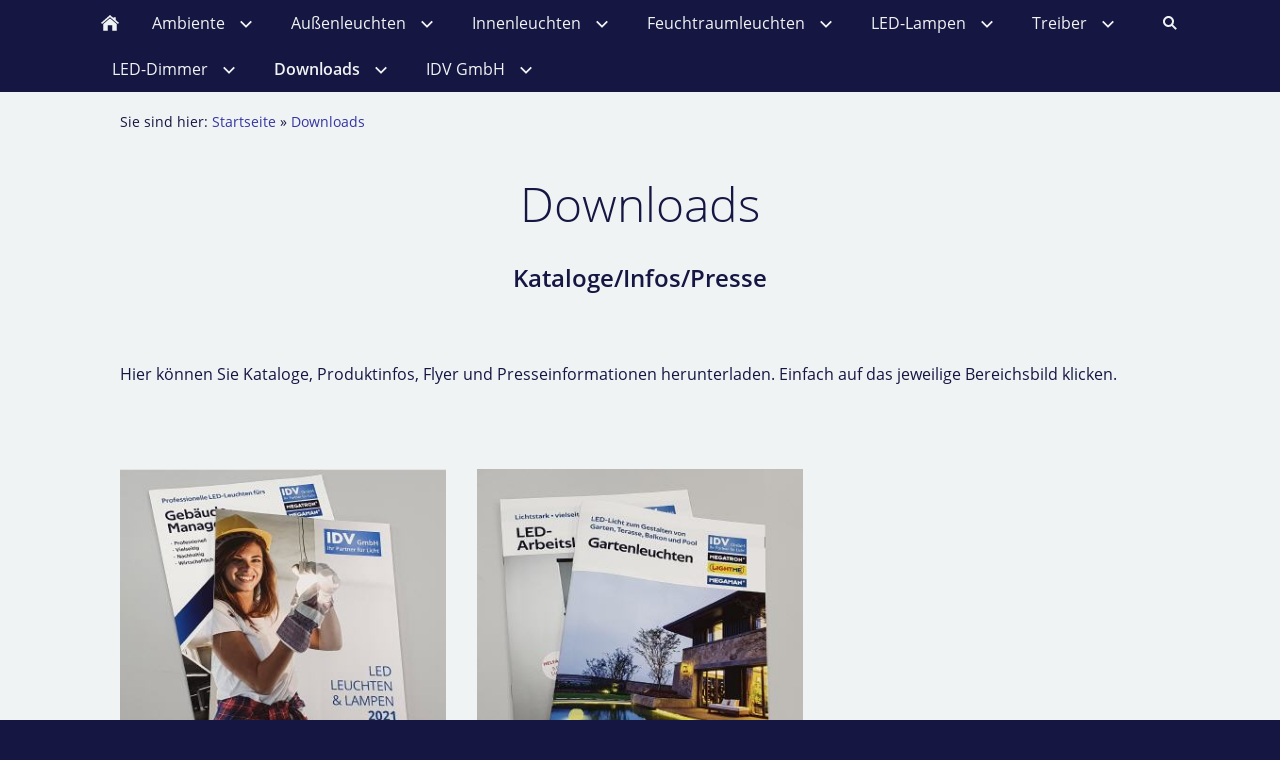

--- FILE ---
content_type: text/html
request_url: https://megatron-licht.eu/downloads/index.html
body_size: 4271
content:
<!DOCTYPE html>
<html lang="de">

<head>
<title>MEGATRON - Professionelle LED-Leuchten von der IDV GmbH</title>
<meta charset="ISO-8859-1" />
<meta http-equiv="X-UA-Compatible" content="IE=edge" />
<meta name="viewport" content="width=device-width, initial-scale=1.0">
<meta name="author" content="IDV GmbH" />
<meta name="description" content="Kataloge, IDV" />
<meta name="keywords" lang="de" content="LED, Lampen, Leuchten, Leuchtmittel, Deckenleuchten, Feuchtraumleuchten, Au&szlig;enleuchten, Arbeitsleuchten, Akkuleuchten" />
<meta name="generator" content="SIQUANDO Shop 12 (#7866-3716)" />
<link rel="stylesheet" type="text/css" href="../assets/sf.css" />
<link rel="stylesheet" type="text/css" href="../assets/sd.css" />
<link rel="stylesheet" type="text/css" href="../assets/sc.css" />
<link rel="shortcut icon" href="//www.megatron-licht.eu/images/favicon.ico" />
<script src="../assets/jquery.js"></script>
<script src="../assets/navigation.js"></script> 
<script src="../assets/reykjavikslider.js"></script>
<script src="../assets/common.js"></script>
<script src="../assets/sajx.js"></script>
<script>
	/* <![CDATA[ */

	$(document).ready(function() {
		$('#searchcriteria').ajaxSearch({
			url: '../assets/sajx.php'
		});
	})
	
	/* ]]> */
</script>
<link rel="stylesheet" type="text/css" href="../assets/sqwpluginshopteaser.css" />
</head>

<body class="sqrpicprotect">

<head><link rel="apple-touch-icon" sizes="57x57" href="/apple-icon-57x57.png">
<link rel="apple-touch-icon" sizes="60x60" href="/apple-icon-60x60.png">
<link rel="apple-touch-icon" sizes="72x72" href="/apple-icon-72x72.png">
<link rel="apple-touch-icon" sizes="76x76" href="/apple-icon-76x76.png">
<link rel="apple-touch-icon" sizes="114x114" href="/apple-icon-114x114.png">
<link rel="apple-touch-icon" sizes="120x120" href="/apple-icon-120x120.png">
<link rel="apple-touch-icon" sizes="144x144" href="/apple-icon-144x144.png">
<link rel="apple-touch-icon" sizes="152x152" href="/apple-icon-152x152.png">
<link rel="apple-touch-icon" sizes="180x180" href="/apple-icon-180x180.png">
<link rel="icon" type="image/png" sizes="192x192"  href="/android-icon-192x192.png">
<link rel="icon" type="image/png" sizes="32x32" href="/favicon-32x32.png">
<link rel="icon" type="image/png" sizes="96x96" href="/favicon-96x96.png">
<link rel="icon" type="image/png" sizes="16x16" href="/favicon-16x16.png">
<link rel="manifest" href="/manifest.json">
<meta name="msapplication-TileColor" content="#ffffff">
<meta name="msapplication-TileImage" content="/ms-icon-144x144.png">
<meta name="theme-color" content="#ffffff"></head><nav class="sqrnav">

<a href="#" class="sqrnavshow">Navigation öffnen</a>
<a href="#" class="sqrnavhide">Navigation schließen</a>
	
<ul>
	
<li class="sqrnavhome"><a href="../index.html"><span>Startseite</span></a></li>

<li class="sqrnavsearch"><a href="#"><span>Suchen nach</span></a>
<ul>
<li>
<form action="../fts.php">
<input type="text" name="criteria" id="searchcriteria"  />
<div id="searchajax"></div>
</form>

</li>
</ul>
</li>
	
<li><a href="../ambiente/index.html"><span>Ambiente</span></a>
<ul>
<li><a href="../ambiente/leuchten/index.html"><span>Leuchten</span></a>
</li>
<li><a href="../ambiente/lichtquellen/index.html"><span>Lichtquellen</span></a>
</li>
<li><a href="../ambiente/red-dot-designpreis/index.html"><span>Red Dot Designpreis f&uuml;r MEGATRON Leuchtenserie</span></a>
</li>
</ul>
</li>
<li><a href="../aussenleuchten/index.html"><span>Au&szlig;enleuchten</span></a>
<ul>
<li><a href="../aussenleuchten/filter-aussenleuchten/index.html"><span>FILTER AUSSENLEUCHTEN</span></a>
</li>
<li><a href="../aussenleuchten/design-leuchten/index.html"><span>Design-Leuchten</span></a>
<ul>
<li><a href="../aussenleuchten/design-leuchten/auenleuchten-mit-austauschbaren-leds/index.html"><span>Au&szlig;enleuchten mit austauschbaren LEDs</span></a></li>
<li><a href="../aussenleuchten/design-leuchten/auenleuchten-mit-integrierten-leds/index.html"><span>Au&szlig;enleuchten mit integrierten LEDs</span></a></li>
</ul>
</li>
<li><a href="../aussenleuchten/arbeitsleuchten/index.html"><span>Arbeitsleuchten</span></a>
</li>
<li><a href="../aussenleuchten/akku-leuchten/index.html"><span>Akku-Leuchten</span></a>
<ul>
<li><a href="../aussenleuchten/akku-leuchten/tavola-tischleuchte/index.html"><span>TAVOLA Tischleuchte</span></a></li>
<li><a href="../aussenleuchten/akku-leuchten/tavola-premium-tischleuchte/index.html"><span>TAVOLA PREMIUM Tischleuchte</span></a></li>
<li><a href="../aussenleuchten/akku-leuchten/tavola-solar-tischleuchte/index.html"><span>TAVOLA SOLAR Tischleuchte</span></a></li>
<li><a href="../aussenleuchten/akku-leuchten/litta-lightball-m/index.html"><span>LITTA Lightball</span></a></li>
<li><a href="../aussenleuchten/akku-leuchten/litta-sp-soundball/index.html"><span>LITTA SP Soundball</span></a></li>
<li><a href="../aussenleuchten/akku-leuchten/spika-auenleuchte-mit-lautsprecher/index.html"><span>SPIKA Soundlight</span></a></li>
</ul>
</li>
<li><a href="../aussenleuchten/flaechenstrahler/index.html"><span>Fl&auml;chenstrahler</span></a>
<ul>
<li><a href="../aussenleuchten/flaechenstrahler/megatron-ispot-10w-bis-100w-mit-ohne-pir-sensor/index.html"><span>MEGATRON ispot 9W bis 200W mit/ohne PIR-Sensor</span></a></li>
<li><a href="../aussenleuchten/flaechenstrahler/wrgb-flaechenstrahler-/index.html"><span>W+RGB Fl&auml;chenstrahler</span></a></li>
</ul>
</li>
<li><a href="../aussenleuchten/solarleuchten/index.html"><span>Solarleuchten</span></a>
</li>
<li><a href="../aussenleuchten/gartenstrahler/index.html"><span>Gartenstrahler</span></a>
</li>
</ul>
</li>
<li><a href="../innenleuchten/index.html"><span>Innenleuchten</span></a>
<ul>
<li><a href="../innenleuchten/filter-innenleuchten/index.html"><span>FILTER INNENLEUCHTEN</span></a>
</li>
<li><a href="../innenleuchten/led-panels/index.html"><span>LED-Panels</span></a>
<ul>
<li><a href="../innenleuchten/led-panels/led-panel-/index.html"><span>LED-BACKLIT-PANEL</span></a></li>
<li><a href="../innenleuchten/led-panels/led-sidelit-panel/index.html"><span>LED-SIDELIT-PANEL</span></a></li>
<li><a href="../innenleuchten/led-panels/panel-leuchtenschirme-quadrell/index.html"><span>PANEL-LEUCHTENSCHIRME QUADRELL</span></a></li>
</ul>
</li>
<li><a href="../innenleuchten/anbauleuchte/index.html"><span>Anbauleuchte-Multifunktionsleuchte</span></a>
</li>
<li><a href="../innenleuchten/aufbauleuchten-mit-austauschbaren-leds/index.html"><span>Aufbauleuchten mit austauschbaren LEDs</span></a>
<ul>
<li><a href="../innenleuchten/aufbauleuchten-mit-austauschbaren-leds/decoclic-aufbau-downlights/index.html"><span>DECOCLIC Aufbau-Downlights</span></a></li>
</ul>
</li>
<li><a href="../innenleuchten/aufbauleuchten-mit-integrierten-leds/index.html"><span>Aufbauleuchten mit integrierten LEDs</span></a>
<ul>
<li><a href="../innenleuchten/aufbauleuchten-mit-integrierten-leds/decoclic-aufbau-downlights/index.html"><span>DECKO FLAT 9,5W-24W</span></a></li>
</ul>
</li>
<li><a href="../innenleuchten/einbauleuchten-mit-austauschbaren-leds/index.html"><span>Einbauleuchten mit austauschbaren LEDs</span></a>
<ul>
<li><a href="../innenleuchten/einbauleuchten-mit-austauschbaren-leds/decoclic-einbauring/index.html"><span>DECOCLIC-Einbauring</span></a></li>
<li><a href="../innenleuchten/einbauleuchten-mit-austauschbaren-leds/decoclic-led-sets/index.html"><span>DECOCLIC-LED-Sets</span></a></li>
<li><a href="../innenleuchten/einbauleuchten-mit-austauschbaren-leds/planex-fuer-led-gx53/index.html"><span>PLANEX f&uuml;r LED-GX53</span></a></li>
<li><a href="../innenleuchten/einbauleuchten-mit-austauschbaren-leds/carlo-tecoh-mhx-24w-1/index.html"><span>CARLO TECOH MHx 24W</span></a></li>
<li><a href="../innenleuchten/einbauleuchten-mit-austauschbaren-leds/owen-fuer-led-ar111/index.html"><span>OWEN f&uuml;r LED-AR111</span></a></li>
<li><a href="../innenleuchten/einbauleuchten-mit-austauschbaren-leds/fila-einbau-downlight/index.html"><span>FILA Einbau-Downlight</span></a></li>
<li><a href="../innenleuchten/einbauleuchten-mit-austauschbaren-leds/fila-einbau-downlight-dali-2/index.html"><span>FILA Einbau-Downlight DALI 2</span></a></li>
<li><a href="../innenleuchten/einbauleuchten-mit-austauschbaren-leds/powerlens-planex/index.html"><span>POWERLENS PLANEX</span></a></li>
</ul>
</li>
<li><a href="../innenleuchten/einbauleuchten-mit-integrierten-leds/index.html"><span>Einbauleuchten mit integrierten LEDs</span></a>
<ul>
<li><a href="../innenleuchten/einbauleuchten-mit-integrierten-leds/pano-6w-bis-24w/index.html"><span>PANO 6W bis 24W-Dimmbar</span></a></li>
<li><a href="../innenleuchten/einbauleuchten-mit-integrierten-leds/pano-ac-dc-18w-bis-24w/index.html"><span>PANO AC/DC 18W bis 24W</span></a></li>
<li><a href="../innenleuchten/einbauleuchten-mit-integrierten-leds/siena-diffusor-75w-bis-355w/index.html"><span>SIENA DIFFUSOR 7,5W bis 35,5W</span></a></li>
<li><a href="../innenleuchten/einbauleuchten-mit-integrierten-leds/siena-8w-dimmbar/index.html"><span>SIENA 8W-Dimmbar</span></a></li>
<li><a href="../innenleuchten/einbauleuchten-mit-integrierten-leds/siena-13w-dimmbar/index.html"><span>SIENA 13W-Dimmbar</span></a></li>
<li><a href="../innenleuchten/einbauleuchten-mit-integrierten-leds/slimo-6w/index.html"><span>SLIMO 6W</span></a></li>
<li><a href="../innenleuchten/einbauleuchten-mit-integrierten-leds/chico-4w-schwenkbar/index.html"><span>CHICO 4W-Schwenkbar</span></a></li>
<li><a href="../innenleuchten/einbauleuchten-mit-integrierten-leds/vito-tecoh-rdx-45w/index.html"><span>VITO TECOH RDx 45W</span></a></li>
<li><a href="../innenleuchten/einbauleuchten-mit-integrierten-leds/carlo-tecoh-rdx-35w/index.html"><span>CARLO TECOH RDx 35W</span></a></li>
</ul>
</li>
<li><a href="../innenleuchten/unterbauleuchten/index.html"><span>Unterbauleuchten</span></a>
<ul>
<li><a href="../innenleuchten/unterbauleuchten/pinolite-35w-245w/index.html"><span>PINOLITE 3,5W-24,5W</span></a></li>
<li><a href="../innenleuchten/unterbauleuchten/pinolight-4w-13w/index.html"><span>PINOLIGHT 4W-13W</span></a></li>
<li><a href="../innenleuchten/unterbauleuchten/unta-5w--sensor/index.html"><span>UNTA 5W-5,7W- Sensor</span></a></li>
<li><a href="../innenleuchten/unterbauleuchten/unta-slim-5w-8w---sensor/index.html"><span>UNTA SLIM 5W-8W - Sensor</span></a></li>
<li><a href="../innenleuchten/unterbauleuchten/unta-acryl-10w/index.html"><span>UNTA ACRYL 10W</span></a></li>
<li><a href="../innenleuchten/unterbauleuchten/unta-rgb-w-57w/index.html"><span>UNTA RGB/W 5,7W</span></a></li>
<li><a href="../innenleuchten/unterbauleuchten/unta-flex-8w/index.html"><span>UNTA FLEX 8W</span></a></li>
<li><a href="../innenleuchten/unterbauleuchten/sinestra-4w-16w/index.html"><span>SINESTRA 4W-16W</span></a></li>
</ul>
</li>
<li><a href="../innenleuchten/led-strahler-fuer-3-phasenschiene/index.html"><span>LED-Strahler f&uuml;r 3-Phasenschiene</span></a>
<ul>
<li><a href="../innenleuchten/led-strahler-fuer-3-phasenschiene/angolo-3-in-1--11w-29w/index.html"><span>ANGOLO 3-in-1  11W-29W</span></a></li>
<li><a href="../innenleuchten/led-strahler-fuer-3-phasenschiene/modena-tecoh-rdx-und-mhx-19w-55w/index.html"><span>MODENA TECOH RDx und MHx 19W-55W</span></a></li>
<li><a href="../innenleuchten/led-strahler-fuer-3-phasenschiene/loft-fuer-led-ar111-gu10/index.html"><span>LOFT f&uuml;r LED AR111/GU10</span></a></li>
</ul>
</li>
<li><a href="../innenleuchten/akku-leuchten/index.html"><span>Akku-Leuchten</span></a>
</li>
<li><a href="../innenleuchten/led-hallenstrahler/index.html"><span>LED-Hallenstrahler</span></a>
</li>
<li><a href="../innenleuchten/led-rohrleuchten/index.html"><span>LED-Rohrleuchten</span></a>
</li>
</ul>
</li>
<li><a href="../feuchtraumleuchten/index.html"><span>Feuchtraumleuchten</span></a>
<ul>
<li><a href="../feuchtraumleuchten/fera-16w-40w/index.html"><span>FERA 16W-40W</span></a>
</li>
<li><a href="../feuchtraumleuchten/luto-base-9w-24w/index.html"><span>LUTO BASE 9W-24W</span></a>
</li>
<li><a href="../feuchtraumleuchten/luto-pro-24w/index.html"><span>LUTO PRO 24W</span></a>
</li>
<li><a href="../feuchtraumleuchten/ovalleuchten/index.html"><span>ZELLA / ZELLA NEO</span></a>
</li>
</ul>
</li>
<li><a href="../led-lampen/index.html"><span>LED-Lampen</span></a>
<ul>
<li><a href="../led-lampen/classicform-ac-dc/index.html"><span>Classicform AC/DC</span></a>
</li>
<li><a href="../led-lampen/reflektoren-par16-mr16/index.html"><span>Reflektoren PAR16/MR16</span></a>
</li>
<li><a href="../led-lampen/reflektoren-par20-par30s-par38/index.html"><span>Reflektoren PAR20/PAR30S/PAR38</span></a>
</li>
<li><a href="../led-lampen/baulicht-classic/index.html"><span>Baulicht Classic</span></a>
</li>
<li><a href="../led-lampen/led-modul/index.html"><span>LED-Modul</span></a>
</li>
</ul>
</li>
<li><a href="../treiber/index.html"><span>Treiber</span></a>
<ul>
<li><a href="../treiber/treiber-fuer-850-1000ma-ausgangsstrom/index.html"><span>Treiber f&uuml;r 850-1000mA Ausgangsstrom</span></a>
</li>
<li><a href="../treiber/treiber-fuer-550-1050ma-ausgangsstrom/index.html"><span>Treiber f&uuml;r 550-1050mA Ausgangsstrom</span></a>
</li>
</ul>
</li>
<li><a href="../led-dimmer/index.html"><span>LED-Dimmer</span></a>
<ul>
<li><a href="../led-dimmer/dimmer-0-120w-11a/index.html"><span>LED-Dimmer</span></a>
</li>
</ul>
</li>
<li class="sqrnavactive"><a href="./index.html"><span>Downloads</span></a>
<ul>
<li><a href="./kataloge/index.html"><span>Kataloge</span></a>
</li>
<li><a href="./produktnews/index.html"><span>Produktnews</span></a>
</li>
<li><a href="./presseinformation/index.html"><span>Presseinformation</span></a>
</li>
<li><a href="./oekodesign-eu-energielabel/index.html"><span>&Ouml;kodesign/EU-Energielabel</span></a>
</li>
<li><a href="./megatron-dimmerliste/index.html"><span>MEGATRON Dimmerliste</span></a>
</li>
</ul>
</li>
<li><a href="../idv-gmbh/index.html"><span>IDV GmbH</span></a>
<ul>
<li><a href="../idv-gmbh/fair-trade/index.html"><span>Fair-Trade-LED</span></a>
</li>
<li><a href="../idv-gmbh/wechselbare-led/index.html"><span>Wechselbare LED</span></a>
</li>
<li><a href="../idv-gmbh/no-plastic/index.html"><span>No Plastic</span></a>
</li>
<li><a href="../idv-gmbh/recycling/index.html"><span>Recycling</span></a>
</li>
<li><a href="../idv-gmbh/flickerfrei/index.php"><span>FlimmerFrei</span></a>
</li>
<li><a href="../idv-gmbh/jobs/index.html"><span>Jobs</span></a>
</li>
<li><a href="../idv-gmbh/garantiebedingungen/index.html"><span>Garantiebedingungen</span></a>
</li>
</ul>
</li>
</ul>
</nav>

<article class="sqrcontent">
<div id="content">
<div class="sqrpara">
<div id="sqrbreadcrumbs">

Sie sind hier:

<a href="../index.html">Startseite</a>

&raquo; <a href="./index.html">Downloads</a>
</div>
</div>
<div class="sqrpara">
<h1>Downloads</h1>
</div>
<div class="sqrpara">
<p style="font-size: 150%;text-align: center;color: #161643;"><b>Kataloge/Infos/Presse</b></p>
</div>
<div class="sqrfwalt"><div class="sqrpara">
<p style="">Hier k&ouml;nnen Sie Kataloge, Produktinfos, Flyer und Presseinformationen herunterladen. Einfach auf das jeweilige Bereichsbild klicken.</p>
</div>
</div><div class="sqrpara sqrparamobilefw">
<!-- SQWPluginShopTeaser -->
<div class="sqrpluginshopteaser" data-all="(Alle)">
<ul class="sqrpluginshopteaseritems sqrpluginshopteaserc3m3 sqrpluginshopteaser1by1 sqrpluginshopteaseranimate">
<li>
<a href="./kataloge/index.html">
<div class="sqrpluginshopteaserpicture">
<img src="../images/sqrshopteaser_515030a9e907e1e051.jpg" srcset="../images/sqrshopteaser_515030a9e907e1e051.jpg 346w, ../images/sqrshopteaserm_515030a9e907e1e051.jpg 768w" sizes="(max-width: 767px) 768px, 346px" alt="Kataloge" width="346" height="346" />
</div>
</a>
<div class="sqrpluginshopteasercaption" style="padding: 0px">
<p style="letter-spacing: 1px;text-transform:uppercase;color: #888888;font-size: 110%;text-align:left">Kataloge</p></div>
</li>
<li>
<a href="./produktnews/index.html">
<div class="sqrpluginshopteaserpicture">
<img src="../images/sqrshopteaser_515030a9e907e1e052.jpg" srcset="../images/sqrshopteaser_515030a9e907e1e052.jpg 346w, ../images/sqrshopteaserm_515030a9e907e1e052.jpg 768w" sizes="(max-width: 767px) 768px, 346px" alt="Produktnews" width="346" height="346" />
</div>
</a>
<div class="sqrpluginshopteasercaption" style="padding: 0px">
<p style="letter-spacing: 1px;text-transform:uppercase;color: #888888;font-size: 110%;text-align:left">Produktnews</p></div>
</li>
</ul>

<p class="sqrpluginshopteasernoresults">Es wurden keine Produkte gefunden, die Ihren Kriterien entsprechen. W&auml;hlen Sie andere Filter-Optionen.</p>

</div></div>
</div>		
</article>

<footer>
<div class="sqrcommonlinks">
<a href="../impressum.html">Impressum</a>
<a href="../kontakt.html">Kontakt</a>
<a href="../security.html">Datenschutz</a>
<a href="../sitemap.html">Sitemap</a>
<a href="../anmeldung-zum-newsletter.html">Anmeldung zum NEWSLETTER</a>
<a href="../facebook.html">FACEBOOK</a>
</div>
</footer>

</body>

</html>
